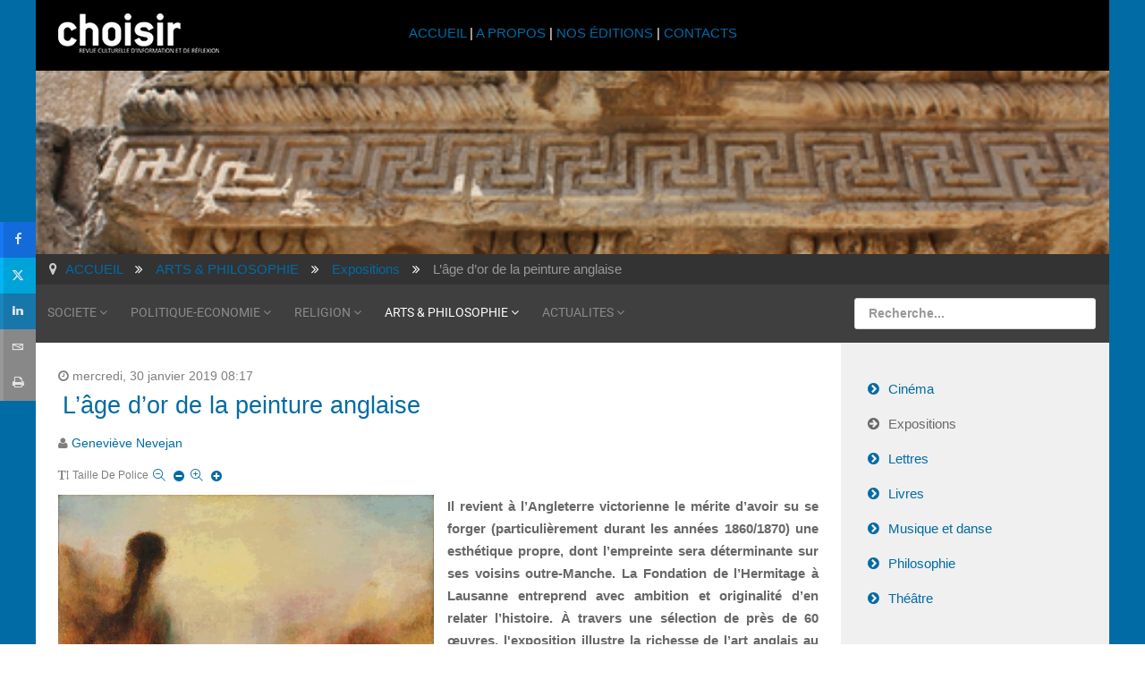

--- FILE ---
content_type: text/html; charset=utf-8
request_url: https://www.choisir.ch/arts-philosophie/expositions/item/3425-l-age-d-or-de-la-peinture-anglaise
body_size: 14852
content:
<!DOCTYPE html>
<html xml:lang="fr-fr" lang="fr-fr">
<head>
	<meta http-equiv="content-type" content="text/html; charset=utf-8">
	<meta name="viewport" content="width=device-width, initial-scale=1.0">
<base href="https://www.choisir.ch/arts-philosophie/expositions/item/3425-l-age-d-or-de-la-peinture-anglaise">
	<meta name="keywords" content="jesuite, religion, culture, revue, chrétien, musulman, suisse, romande, genève, spiritualité, culturel, culturelle,">
	<meta name="robots" content="max-image-preview:large">
	<meta name="author" content="Geneviève Nevejan">
	<meta name="title" content="revue choisir - L’âge d’or de la peinture anglaise">
	<meta name="metatitle" content="revue choisir - L’âge d’or de la peinture anglaise">
	<meta name="twitter:title" content="revue choisir - L’âge d’or de la peinture anglaise">
	<meta name="twitter:description" content="L’Angleterre victorienne a su se forger une esthétique propre. La Fondation de l’Hermitage à Lausanne en relate l’histoire.">
	<meta name="twitter:image" content="https://www.choisir.ch/images/2019/Exposition/Angleterre_DanielAlexander_Williamson__Spring__Arnside_Knot_from_Warton_Crag__1863_.jpg">
	<meta property="og:title" content="revue choisir - L’âge d’or de la peinture anglaise">
	<meta property="og:description" content="L’Angleterre victorienne a su se forger une esthétique propre. La Fondation de l’Hermitage à Lausanne en relate l’histoire.">
	<meta property="og:url" content="https://www.choisir.ch/arts-philosophie/expositions/item/3425-l-age-d-or-de-la-peinture-anglaise">
	<meta property="og:type" content="article">
	<meta property="og:image" content="https://www.choisir.ch/images/2019/Exposition/Angleterre_DanielAlexander_Williamson__Spring__Arnside_Knot_from_Warton_Crag__1863_.jpg">
	<meta name="description" content="L’Angleterre victorienne a su se forger une esthétique propre. La Fondation de l’Hermitage à Lausanne en relate l’histoire.">
	<meta name="generator" content="Joomla! - Open Source Content Management - Version 3.10.12">
	<title>revue choisir - L’âge d’or de la peinture anglaise</title>
	<link href="/arts-philosophie/expositions/item/3425-l-age-d-or-de-la-peinture-anglaise" rel="canonical">
	<link href="/templates/rt_audacity/favicon.ico" rel="shortcut icon" type="image/vnd.microsoft.icon">
	<link href="https://cdnjs.cloudflare.com/ajax/libs/magnific-popup.js/1.1.0/magnific-popup.min.css" rel="stylesheet" type="text/css">
	<link href="https://cdnjs.cloudflare.com/ajax/libs/simple-line-icons/2.4.1/css/simple-line-icons.min.css" rel="stylesheet" type="text/css">
	<link href="/components/com_k2/css/k2.css?v=2.11.20230505" rel="stylesheet" type="text/css">
	<link href="/plugins/system/jcemediabox/css/jcemediabox.min.css?5fd08c89b5f5fb4807fcec58ae247364" rel="stylesheet" type="text/css">
	<link href="/media/com_jce/site/css/content.min.css?badb4208be409b1335b815dde676300e" rel="stylesheet" type="text/css">
	<link href="/plugins/system/ampz/ampz/css/ampz.min.css" rel="stylesheet" type="text/css">
	<link href="//fonts.googleapis.com/css?family=Open+Sans:400,600,700" rel="stylesheet" type="text/css">
	<link href="/plugins/system/rokbox/assets/styles/rokbox.css" rel="stylesheet" type="text/css">
	<link href="/templates/rt_audacity/css-compiled/bootstrap.css" rel="stylesheet" type="text/css">
	<link href="/templates/rt_audacity/css-compiled/master-bafbcbafbd00f35940d88c5768d1c259.css" rel="stylesheet" type="text/css">
	<link href="/templates/rt_audacity/css/master-webkit.css" rel="stylesheet" type="text/css">
	<link href="/templates/rt_audacity/css-compiled/demo-bafbcbafbd00f35940d88c5768d1c259.css" rel="stylesheet" type="text/css">
	<link href="/templates/rt_audacity/css-compiled/mediaqueries.css" rel="stylesheet" type="text/css">
	<link href="/templates/rt_audacity/css-compiled/grid-flexbox-responsive.css" rel="stylesheet" type="text/css">
	<link href="/templates/rt_audacity/css-compiled/menu-dropdown-direction.css" rel="stylesheet" type="text/css">
	<link href="/templates/rt_audacity/css-compiled/thirdparty-k2-bafbcbafbd00f35940d88c5768d1c259.css" rel="stylesheet" type="text/css">
	<link href="/templates/rt_audacity/css-compiled/menu.css" rel="stylesheet" type="text/css">
	<link href="/templates/rt_audacity/css/rt_audacity-custom.css" rel="stylesheet" type="text/css">
	<style type="text/css">

                        /* K2 - Magnific Popup Overrides */
                        .mfp-iframe-holder {padding:10px;}
                        .mfp-iframe-holder .mfp-content {max-width:100%;width:100%;height:100%;}
                        .mfp-iframe-scaler iframe {background:#fff;padding:10px;box-sizing:border-box;box-shadow:none;}
                    #ampz_inline_mobile { background-color: #ffffff }
        @media (min-width: 600px) {
            #ampz_inline_mobile {
                display: none !important;
            }
        }
        @media (max-width: 600px) {
            #ampz_inline_mobile {
                display: block !important;
            }
        }.mfp-content{
			font-family: 'Open Sans', helvetica, arial, sans-serif;

		}#rt-logo {background: url(/images/2016/choisir-small.png) 50% 0 no-repeat !important;}
#rt-logo {width: 180px;height: 44px;}

	</style>
	<script type="application/json" class="joomla-script-options new">{"csrf.token":"ebdbc11361d6f109396f0917df6555e6","system.paths":{"root":"","base":""}}</script>
	<script src="/media/jui/js/jquery.min.js?be45b4458a6e1b14477b98d85e4031e8" type="text/javascript"></script>
	<script src="/media/jui/js/jquery-noconflict.js?be45b4458a6e1b14477b98d85e4031e8" type="text/javascript"></script>
	<script src="/media/jui/js/jquery-migrate.min.js?be45b4458a6e1b14477b98d85e4031e8" type="text/javascript"></script>
	<script src="https://cdnjs.cloudflare.com/ajax/libs/magnific-popup.js/1.1.0/jquery.magnific-popup.min.js" type="text/javascript"></script>
	<script src="/media/k2/assets/js/k2.frontend.js?v=2.11.20230505&amp;sitepath=/" type="text/javascript"></script>
	<script src="/plugins/system/jcemediabox/js/jcemediabox.min.js?5fd08c89b5f5fb4807fcec58ae247364" type="text/javascript"></script>
	<script src="/plugins/system/ampz/ampz/js/ampz.min.js" type="text/javascript"></script>
	<script src="/media/system/js/mootools-core.js?be45b4458a6e1b14477b98d85e4031e8" type="text/javascript"></script>
	<script src="/media/system/js/core.js?be45b4458a6e1b14477b98d85e4031e8" type="text/javascript"></script>
	<script src="/media/system/js/mootools-more.js?be45b4458a6e1b14477b98d85e4031e8" type="text/javascript"></script>
	<script src="/plugins/system/rokbox/assets/js/rokbox.js" type="text/javascript"></script>
	<script src="/libraries/gantry/js/gantry-totop.js" type="text/javascript"></script>
	<script src="/libraries/gantry/js/browser-engines.js" type="text/javascript"></script>
	<script src="/templates/rt_audacity/js/rokmediaqueries.js" type="text/javascript"></script>
	<script src="/modules/mod_roknavmenu/themes/default/js/rokmediaqueries.js" type="text/javascript"></script>
	<script src="/modules/mod_roknavmenu/themes/default/js/sidemenu.js" type="text/javascript"></script>
	<script src="/modules/mod_rokajaxsearch/js/rokajaxsearch.js" type="text/javascript"></script>
	<script type="application/ld+json">

                {
                    "@context": "https://schema.org",
                    "@type": "Article",
                    "mainEntityOfPage": {
                        "@type": "WebPage",
                        "@id": "https://www.choisir.ch/arts-philosophie/expositions/item/3425-l-age-d-or-de-la-peinture-anglaise"
                    },
                    "url": "https://www.choisir.ch/arts-philosophie/expositions/item/3425-l-age-d-or-de-la-peinture-anglaise",
                    "headline": "revue choisir - L’âge d’or de la peinture anglaise",
                    "datePublished": "2019-01-30 07:17:41",
                    "dateModified": "2019-06-28 07:04:35",
                    "author": {
                        "@type": "Person",
                        "name": "Geneviève Nevejan",
                        "url": "https://www.choisir.ch/arts-philosophie/expositions/itemlist/user/22-genevièvenevejan"
                    },
                    "publisher": {
                        "@type": "Organization",
                        "name": "revue choisir",
                        "url": "https://www.choisir.ch/",
                        "logo": {
                            "@type": "ImageObject",
                            "name": "revue choisir",
                            "width": "",
                            "height": "",
                            "url": "https://www.choisir.ch/"
                        }
                    },
                    "articleSection": "https://www.choisir.ch/arts-philosophie/expositions",
                    "keywords": "jesuite, religion, culture, revue, chrétien, musulman, suisse, romande, genève, spiritualité, culturel, culturelle,",
                    "description": "Paysage aquatique (1840-1845) de William Turner © Tate, Londres 2019Il revient à l’Angleterre victorienne le mérite d’avoir su se forger (particulièrement durant les années 1860/1870) une esthétique propre, dont l’empreinte sera déterminante sur ses voisins outre-Manche. La Fondation de l’Hermitage à Lausanne entreprend avec ambition et originalité d’en relater l’histoire. À travers une sélection de près de 60 œuvres, l&#039;exposition illustre la richesse de l’art anglais au XIXe siècle. À découvrir du 1er février au 2 juin.",
                    "articleBody": "Paysage aquatique (1840-1845) de William Turner © Tate, Londres 2019Il revient à l’Angleterre victorienne le mérite d’avoir su se forger (particulièrement durant les années 1860/1870) une esthétique propre, dont l’empreinte sera déterminante sur ses voisins outre-Manche. La Fondation de l’Hermitage à Lausanne entreprend avec ambition et originalité d’en relater l’histoire. À travers une sélection de près de 60 œuvres, l&#039;exposition illustre la richesse de l’art anglais au XIXe siècle. À découvrir du 1er février au 2 juin. La primauté du paysage Joseph Mallord William Turner (1775-1851) inaugure ce grand tour marqué par la prédominance du paysage, ce genre significatif de la diversité de la peinture anglaise. Il suffit pour cela de mettre en regard Vue du pont Southwark la nuit (1882) d’Atkinson Grimshaw (1836-1893), les paysages de Joseph Mallord William Turner ou Après le déluge de George Frederic Watts (1817-1904), même si en dépit de leurs différences un même lyrisme embrase leurs évocations de la nature. L’époque moderne retient surtout de ces paysagistes, le refus de recomposer le paysage en atelier. À la faveur de notations à l’aquarelle sur le motif, Turner représentait la nature avec naturel. On connaissait son influence sur les impressionnistes. De manière plus inédite, Lausanne nous fait découvrir son aura auprès des Britanniques eux-mêmes, tels James Baker Pyne (1800-1870) et cinquante ans plus tard William Shackleton (1872-1933). L’écrivain Ruskin (1819-1900) avait été l’apôtre d’un retour à la nature dont à son instigation, beaucoup d’artistes deviendront les chantres. Turner, que Ruskin encensa et dont il possédait plusieurs œuvres, fut sans doute son plus fameux interprète. Waller Hugh Paton (1828-1895), qui assista à ses conférences comme son frère également peintre, représente avec James Campbell (1828-1893) et Daniel Alexander Williamson (1823-1903) un autre versant de la peinture de paysage. Plus sensible à la tendance préraphaélite, Williamson réinterprète avec un goût méticuleux du détail les vues de Lancashire village à Warton, auquel il donne une dimension singulière par des couleurs acides exaltées par d’éblouissants éclats de lumière. Spring, Arnside Knot from Warton Crag (1863) de Daniel Alexander Williamson © Courtesy National Museums Liverpool, Walker Art Gallery La nostalgie du quattrocento italien Dante Gabriel Rossetti (1828-1882) et John Everett Millais (1829-1896) allaient opposer à l’Angleterre matérialiste de la révolution industrielle, le rêve et la magie du Quattrocento italien. Fils d’un poète italien émigré à Londres, le premier produisit une peinture nostalgique et sentimentale. La Fondation de l’Hermitage expose l’une de ses œuvres les plus célèbres, Beata Beatrix, où le peintre évoque le dernier soupir de Beatrice Portinari, figure centrale du poème Vita Nuova du poète italien Dante Alighieri. Rossetti donne de surcroît à cette figure élégiaque les traits de sa muse, son épouse décédée dix ans plus tôt, afin d’en pérenniser le souvenir. Edward Burne-Jones (1833-1898) allait prolonger la veine poétique de ces symbolistes d’outre-Manche. La musique (1877) exposée à Lausanne prend place dans le climat raffiné et intellectuel de la fin de l’ère victorienne. L’œuvre étant une réponse au récent séjour italien de Burne-Jones, nulle surprise à ce qu’elle soit italianisante et nourrie de son admiration pour Botticelli. Des Américains anglicisés Rouge et noir: l’éventail de James McNeill Whistler © The Hunterian, University of Glasgow 2019 L’exposition accorde une place à John Singer Sargent (1856-1925) et James Abbott McNeill Whistler (1834-1903), ces Américains qui concluent le dialogue artistique inauguré au XVIIIe siècle entre l’Europe et l’Amérique. Whistler -dont on peut voir Rouge et noir: l’éventail- illustrait brillamment l’art du portrait qui a été à toutes les époques l’autre gloire de la peinture anglaise. Lassé d’un genre auquel il devait son succès, Sargent le réinvente dans Un intérieur à Venise (1899) en transformant en scène de genre le portrait de la famille Curtis immortalisée à Venise dans leur magnifique Palais Barbaro. L’Angleterre victorienne n’eut pas plus de sympathie pour lui que pour Whistler. Figure d’une modernité plus radicale, l’Américain privilégiait l’atmosphère chromatique au détriment du sujet, alliant ainsi vision symboliste et analyse impressionniste de la lumière. Pionniers de la photographie Afin de reconstituer la scène artistique dans sa globalité, le commissaire de l’exposition William Hauptman a voulu révéler le rôle pionnier des photographes britanniques. En témoigne cinq ans après la découverte de la photographie, The open door (1844) de William Fox Talbot (1800-1877), inventeur du premier procédé (calotype) capable de produire des images positives. Bien que tourné vers le passé, le groupe des préraphaélites se passionne pour cette récente découverte. Julia Margaret Cameron (1815-1879) est le personnage-clef de ces échanges avec les peintres et tout particulièrement avec Brune-Jones et Gabriel Rossetti, photographe à ses heures. Ses photographies sont l’équivalent de leurs peintures par le goût des reconstitutions historiques puisées dans la légende du roi Arthur, la Bible ou chez Raphaël. Ses portraits sont en revanche une anticipation du portrait moderne. Le flou alors que la netteté était de rigueur, les contrastes puissants et expressifs pour lesquels elle fut critiquée en son temps en font rétrospectivement une des artistes les plus inventives de son temps. Évoquée de ce côté de la Manche avec condescendance, la peinture anglaise trouve à la Fondation de l&#039;Hermitage sa réhabilitation. Est restitué sa créativité et particulièrement son rôle dans l’histoire du paysage. Mais de manière plus exceptionnelle, la Fondation souligne l’apport du Royaume-Uni dans l’histoire de la photographie, autant de qualités qu’on lui a souvent déniés. A VOIRLa peinture anglaise de Turner à Whistler du 1er février au 2 juin 2019Fondation de l’Hermitage, Lausanne www.fondation-hermitage.ch"
                }
                
	</script>
	<script type="text/javascript">
jQuery(document).ready(function(){WfMediabox.init({"base":"\/","theme":"shadow","width":"","height":"","lightbox":0,"shadowbox":0,"icons":1,"overlay":1,"overlay_opacity":0.8,"overlay_color":"#000000","transition_speed":500,"close":2,"scrolling":"fixed","labels":{"close":"Fermer","next":"Suivant","previous":"Pr\u00e9c\u00e9dent","cancel":"Annuler","numbers":"{{numbers}}","numbers_count":"{{current}} sur {{total}}","download":"Download"},"swipe":true});});var ampzSettings = {"ampzCounts":"","ampzNetworks":["facebook","twitter","whatsapp","linkedin","email","print"],"ampzEntranceDelay":"1s","ampzEntranceDelayMobile":"1s","ampzMobileOnlyButtons":".ampz_whatsapp","ampzMobileWidth":"600","ampzFlyinEntranceEffect":"ampz_flyin_right bounceInUp","ampzThresholdTotalShares":"0","ampzBaseUrl":"https:\/\/www.choisir.ch\/","ampzShareUrl":"https%3A%2F%2Fwww.choisir.ch%2Farts-philosophie%2Fexpositions%2Fitem%2F3425-l-age-d-or-de-la-peinture-anglaise","ampzOpenInNewTab":"","ampzFbAT":"0","ampzCacheLifetime":"3600","ampzCachedCounts":"","ampzFlyInTriggerBottom":"","ampzFlyInTriggerTime":"","ampzFlyInTriggerTimeSeconds":"10000","ampzActiveComponent":"com_k2","ampzFlyInDisplayMobile":"","ampzInlineDisplayMobile":"","ampzInlineDisableExpandOnHover":"","ampzSidebarDisplayMobile":"","ampzFlyInCookieType":"never","ampzFlyInCookieDuration":"5","ampzSideBarVisibility":"inline","ampzMobileVisibility":"inline","ampzSideBarStartClosed":""};if (typeof RokBoxSettings == 'undefined') RokBoxSettings = {pc: '100'};window.addEvent((window.webkit) ? 'load' : 'domready', function() {
				window.rokajaxsearch = new RokAjaxSearch({
					'results': 'Résultats',
					'close': '',
					'websearch': 0,
					'blogsearch': 0,
					'imagesearch': 0,
					'videosearch': 0,
					'imagesize': 'MEDIUM',
					'safesearch': 'OFF',
					'search': 'Recherche...',
					'readmore': 'Lire la suite...',
					'noresults': 'Pas de résultats',
					'advsearch': 'Recherche avancée',
					'page': 'Page',
					'page_of': 'of',
					'searchlink': 'https://www.choisir.ch/index.php?option=com_search&amp;view=search&amp;tmpl=component',
					'advsearchlink': 'https://www.choisir.ch/index.php?option=com_search&amp;view=search',
					'uribase': 'https://www.choisir.ch/',
					'limit': '20',
					'perpage': '5',
					'ordering': 'newest',
					'phrase': 'any',
					'hidedivs': '',
					'includelink': 1,
					'viewall': 'Tout voir',
					'estimated': 'estimated',
					'showestimated': 0,
					'showpagination': 1,
					'showcategory': 0,
					'showreadmore': 1,
					'showdescription': 1
				});
			});
	</script>

</head>
<body class="logo-type-custom demostyle-type-preset1 mainbody-overlay-light header-type-normal font-family-helvetica font-size-is-large menu-type-dropdownmenu menu-dropdownmenu-position-utility-a layout-mode-responsive col12 option-com-k2 menu-expositions ">
	<div id="rt-page-surround">
				<header id="rt-header-surround">
						<div id="rt-drawer">
				<div class="rt-container">
					<div class="rt-flex-container">
												<div class="clear"></div>
					</div>
				</div>
			</div>
												<div id="rt-header">
				<div class="rt-container">
					<div class="rt-flex-container">
						<div class="rt-grid-3 rt-alpha">
            <div class="rt-logo-block">
            <a href="/" id="rt-logo"></a>
        </div>
        
</div>
<div class="rt-grid-6">
     			            <div class="rt-block ">
           	<div class="module-surround">
	           		                	<div class="module-content">
	                		

<div class="custom">
	<p style="text-align: center; padding-top: 10px;"><a href="/index.php">ACCUEIL </a>| <a href="/a-propos">A PROPOS</a> | <a href="/nos-editions/itemlist">NOS ÉDITIONS</a> | <a href="/contacts">CONTACTS</a></p>
</div>
	                	</div>
                	</div>
           </div>
	
</div>
<div class="rt-grid-3 rt-omega">
     			            <div class="rt-block visible-desktop">
           	<div class="module-surround">
	           		                	<div class="module-content">
	                		

<div class="customvisible-desktop">
	<p> </p>
</div>
	                	</div>
                	</div>
           </div>
	
</div>
						<div class="clear"></div>
					</div>
				</div>
			</div>
					</header>
		
				<section id="rt-showcase-surround">
						<div id="rt-showcase">
				<div class="rt-container">
					<div class="rt-flex-container">
						<div class="rt-grid-12 rt-alpha rt-omega">
     			            <div class="rt-block nopaddingall nomarginall">
           	<div class="module-surround">
	           		                	<div class="module-content">
	                		

<div class="customnopaddingall nomarginall">
	<div><img src="/images/banners/bandeau_art-philo.jpg" alt="bandeau art philo" width="1200" height="205"></div>
</div>
	                	</div>
                	</div>
           </div>
	
</div>
						<div class="clear"></div>
					</div>
				</div>
			</div>
					</section>
		
		
				<section id="rt-neck-surround">
						<div id="rt-breadcrumbs">
				<div class="rt-container">
					<div class="rt-flex-container">
						<div class="rt-grid-12 rt-alpha rt-omega">
     			            <div class="rt-block    hidden-phone">
           	<div class="module-surround">
	           		                	<div class="module-content">
	                		<div aria-label="Breadcrumbs" role="navigation">
	<ul itemscope itemtype="https://schema.org/BreadcrumbList" class="breadcrumb   hidden-phone">
					<li class="active">
				<span class="divider icon-location"></span>
			</li>
		
						<li itemprop="itemListElement" itemscope itemtype="https://schema.org/ListItem">
											<a itemprop="item" href="/" class="pathway"><span itemprop="name">ACCUEIL</span></a>
					
											<span class="divider">
							<img src="/media/system/images/arrow.png" alt="">						</span>
										<meta itemprop="position" content="1">
				</li>
							<li itemprop="itemListElement" itemscope itemtype="https://schema.org/ListItem">
											<a itemprop="item" href="/arts-philosophie" class="pathway"><span itemprop="name">ARTS &amp; PHILOSOPHIE</span></a>
					
											<span class="divider">
							<img src="/media/system/images/arrow.png" alt="">						</span>
										<meta itemprop="position" content="2">
				</li>
							<li itemprop="itemListElement" itemscope itemtype="https://schema.org/ListItem">
											<a itemprop="item" href="/arts-philosophie/expositions" class="pathway"><span itemprop="name">Expositions</span></a>
					
											<span class="divider">
							<img src="/media/system/images/arrow.png" alt="">						</span>
										<meta itemprop="position" content="3">
				</li>
							<li itemprop="itemListElement" itemscope itemtype="https://schema.org/ListItem" class="active">
					<span itemprop="name">
						L’âge d’or de la peinture anglaise					</span>
					<meta itemprop="position" content="4">
				</li>
				</ul>
</div>
	                	</div>
                	</div>
           </div>
	
</div>
						<div class="clear"></div>
					</div>
				</div>
			</div>
									<div id="rt-utility">
				<div class="rt-container">
					<div class="rt-flex-container">
						<div class="rt-grid-9 rt-alpha">
    	<div class="menu-block">
		<div class="gf-menu-device-container responsive-type-panel">
    
</div>
<ul class="gf-menu l1 ">
                    <li class="item122 parent rt-dropdown-right-large rt-dropdown-right-desktop rt-dropdown-right-tablet">

            <a class="item" href="/societe">
                <span class="menu-item-wrapper">
                                        SOCIETE                </span>
            </a>


                            <span class="dropdown-spacer"></span>
                                    <div class="dropdown columns-1 " style="width:180px;">
                                                <div class="column col1" style="width:180px;">
                            <ul class="l2">
                                                                                                                    <li class="item148 ">

            <a class="item" href="/societe/environnement">
                <span class="menu-item-wrapper">
                                        Environnement                </span>
            </a>


                    </li>
                                                                                                                                                                <li class="item146 ">

            <a class="item" href="/societe/ethique">
                <span class="menu-item-wrapper">
                                        Ethique                </span>
            </a>


                    </li>
                                                                                                                                                                <li class="item144 ">

            <a class="item" href="/societe/histoire">
                <span class="menu-item-wrapper">
                                        Histoire                </span>
            </a>


                    </li>
                                                                                                                                                                <li class="item143 ">

            <a class="item" href="/societe/sciences">
                <span class="menu-item-wrapper">
                                        Sciences                </span>
            </a>


                    </li>
                                                                                                                                                                <li class="item147 ">

            <a class="item" href="/societe/psychologie">
                <span class="menu-item-wrapper">
                                        Psychologie                </span>
            </a>


                    </li>
                                                                                                                                                                <li class="item150 ">

            <a class="item" href="/societe/societe">
                <span class="menu-item-wrapper">
                                        Société                </span>
            </a>


                    </li>
                                                                                                        </ul>
                        </div>
                                            </div>

                                    </li>
                            <li class="item128 parent rt-dropdown-right-large rt-dropdown-right-desktop rt-dropdown-right-tablet">

            <a class="item" href="/politique-economie">
                <span class="menu-item-wrapper">
                                        POLITIQUE-ECONOMIE                </span>
            </a>


                            <span class="dropdown-spacer"></span>
                                    <div class="dropdown columns-1 " style="width:180px;">
                                                <div class="column col1" style="width:180px;">
                            <ul class="l2">
                                                                                                                    <li class="item152 ">

            <a class="item" href="/politique-economie/politique-internationale">
                <span class="menu-item-wrapper">
                                        Politique internationale                </span>
            </a>


                    </li>
                                                                                                                                                                <li class="item153 ">

            <a class="item" href="/politique-economie/politique-suisse">
                <span class="menu-item-wrapper">
                                        Politique suisse                </span>
            </a>


                    </li>
                                                                                                                                                                <li class="item151 ">

            <a class="item" href="/politique-economie/economie">
                <span class="menu-item-wrapper">
                                        Economie                </span>
            </a>


                    </li>
                                                                                                        </ul>
                        </div>
                                            </div>

                                    </li>
                            <li class="item129 parent rt-dropdown-right-large rt-dropdown-right-desktop rt-dropdown-right-tablet">

            <a class="item" href="/religion">
                <span class="menu-item-wrapper">
                                        RELIGION                </span>
            </a>


                            <span class="dropdown-spacer"></span>
                                    <div class="dropdown columns-1 " style="width:180px;">
                                                <div class="column col1" style="width:180px;">
                            <ul class="l2">
                                                                                                                    <li class="item234 ">

            <a class="item" href="/religion/bible">
                <span class="menu-item-wrapper">
                                        Bible                </span>
            </a>


                    </li>
                                                                                                                                                                <li class="item235 ">

            <a class="item" href="/religion/eglises">
                <span class="menu-item-wrapper">
                                        Eglises                </span>
            </a>


                    </li>
                                                                                                                                                                <li class="item237 ">

            <a class="item" href="/religion/jesuites">
                <span class="menu-item-wrapper">
                                        Jésuites                </span>
            </a>


                    </li>
                                                                                                                                                                <li class="item238 ">

            <a class="item" href="/religion/oecumenisme">
                <span class="menu-item-wrapper">
                                        Oecuménisme                </span>
            </a>


                    </li>
                                                                                                                                                                <li class="item236 ">

            <a class="item" href="/religion/religions">
                <span class="menu-item-wrapper">
                                        Religions                </span>
            </a>


                    </li>
                                                                                                                                                                <li class="item239 ">

            <a class="item" href="/religion/spiritualites">
                <span class="menu-item-wrapper">
                                        Spiritualités                </span>
            </a>


                    </li>
                                                                                                                                                                <li class="item240 ">

            <a class="item" href="/religion/theologie">
                <span class="menu-item-wrapper">
                                        Théologie                </span>
            </a>


                    </li>
                                                                                                        </ul>
                        </div>
                                            </div>

                                    </li>
                            <li class="item130 parent active rt-dropdown-right-large rt-dropdown-right-desktop rt-dropdown-right-tablet">

            <a class="item" href="/arts-philosophie">
                <span class="menu-item-wrapper">
                                        ARTS &amp; PHILOSOPHIE                </span>
            </a>


                            <span class="dropdown-spacer"></span>
                                    <div class="dropdown columns-1 " style="width:180px;">
                                                <div class="column col1" style="width:180px;">
                            <ul class="l2">
                                                                                                                    <li class="item242 ">

            <a class="item" href="/arts-philosophie/cinema">
                <span class="menu-item-wrapper">
                                        Cinéma                </span>
            </a>


                    </li>
                                                                                                                                                                <li class="item248 active last ">

            <a class="item" href="/arts-philosophie/expositions">
                <span class="menu-item-wrapper">
                                        Expositions                </span>
            </a>


                    </li>
                                                                                                                                                                <li class="item243 ">

            <a class="item" href="/arts-philosophie/lettres">
                <span class="menu-item-wrapper">
                                        Lettres                </span>
            </a>


                    </li>
                                                                                                                                                                <li class="item244 ">

            <a class="item" href="/arts-philosophie/livres">
                <span class="menu-item-wrapper">
                                        Livres                </span>
            </a>


                    </li>
                                                                                                                                                                <li class="item245 ">

            <a class="item" href="/arts-philosophie/musique-et-danse">
                <span class="menu-item-wrapper">
                                        Musique et danse                </span>
            </a>


                    </li>
                                                                                                                                                                <li class="item246 ">

            <a class="item" href="/arts-philosophie/philosophie">
                <span class="menu-item-wrapper">
                                        Philosophie                </span>
            </a>


                    </li>
                                                                                                                                                                <li class="item247 ">

            <a class="item" href="/arts-philosophie/theatre">
                <span class="menu-item-wrapper">
                                        Théâtre                </span>
            </a>


                    </li>
                                                                                                        </ul>
                        </div>
                                            </div>

                                    </li>
                            <li class="item131 parent rt-dropdown-right-large rt-dropdown-right-desktop rt-dropdown-right-tablet">

            <a class="item" href="/actualites">
                <span class="menu-item-wrapper">
                                        ACTUALITES                </span>
            </a>


                            <span class="dropdown-spacer"></span>
                                    <div class="dropdown columns-1 " style="width:180px;">
                                                <div class="column col1" style="width:180px;">
                            <ul class="l2">
                                                                                                                    <li class="item1056 ">

            <a class="item" href="/actualites/editoriaux">
                <span class="menu-item-wrapper">
                                        Éditoriaux                </span>
            </a>


                    </li>
                                                                                                                                                                <li class="item285 ">

            <a class="item" href="/actualites/news">
                <span class="menu-item-wrapper">
                                        News                </span>
            </a>


                    </li>
                                                                                                                                                                <li class="item286 ">

            <a class="item" href="/actualites/memento">
                <span class="menu-item-wrapper">
                                        Memento                </span>
            </a>


                    </li>
                                                                                                                                                                <li class="item681 ">

            <a class="item" href="/actualites/libres-propos">
                <span class="menu-item-wrapper">
                                        Libres propos                </span>
            </a>


                    </li>
                                                                                                                                                                <li class="item459 ">

            <a class="item" href="/actualites/choisir-en-reseau">
                <span class="menu-item-wrapper">
                                        Choisir en réseau                </span>
            </a>


                    </li>
                                                                                                        </ul>
                        </div>
                                            </div>

                                    </li>
            </ul>		<div class="clear"></div>
	</div>
	<div class="clear"></div>
	
</div>
<div class="rt-grid-3 rt-omega">
     			            <div class="rt-block ">
           	<div class="module-surround">
	           		                	<div class="module-content">
	                		<form name="rokajaxsearch" id="rokajaxsearch" class="light" action="https://www.choisir.ch/" method="get">
<div class="rokajaxsearch ">
	<div class="roksearch-wrapper">
		<input id="roksearch_search_str" name="searchword" type="text" class="inputbox roksearch_search_str" placeholder="Recherche...">
	</div>
	<input type="hidden" name="searchphrase" value="any">
	<input type="hidden" name="limit" value="20">
	<input type="hidden" name="ordering" value="newest">
	<input type="hidden" name="view" value="search">
	<input type="hidden" name="option" value="com_search">
	
	
	<div id="roksearch_results"></div>
</div>
<div id="rokajaxsearch_tmp" style="visibility:hidden;display:none;"></div>
</form>
	                	</div>
                	</div>
           </div>
	
</div>
						<div class="clear"></div>
					</div>
				</div>
			</div>
								</section>
		
		
		
		<section id="rt-mainbody-surround">
						<div class="rt-container">
				<div id="rt-main" class="mb9-sa3">
    <div class="rt-flex-container">
                <div class="rt-mainbody-wrapper rt-grid-9 ">
                            		<div class="rt-component-block rt-block">
                <div id="rt-mainbody">
    				<div class="component-content">
                    	<!-- Start K2 Item Layout -->
<span id="startOfPageId3425"></span>

<div id="k2Container" class="itemView">
    <!-- Plugins: BeforeDisplay -->
    
    <!-- K2 Plugins: K2BeforeDisplay -->
    
    <div class="itemHeader">
                <!-- Date created -->
        <span class="itemDateCreated">
            mercredi, 30 janvier 2019 08:17        </span>
        
                <!-- Item title -->
        <h2 class="itemTitle">
            
            L’âge d’or de la peinture anglaise
                    </h2>
        
                <!-- Item Author -->
        <span class="itemAuthor">
                                    <a rel="author" href="/arts-philosophie/expositions/itemlist/user/22-genevi%C3%A8venevejan">Geneviève Nevejan</a>
                    </span>
            </div>

    <!-- Plugins: AfterDisplayTitle -->
    
    <!-- K2 Plugins: K2AfterDisplayTitle -->
    
        <div class="itemToolbar">
        <ul>
                        <!-- Font Resizer -->
            <li>
                <span class="itemTextResizerTitle">Taille de police</span>
                <a href="#" id="fontDecrease">
                    <span>Réduire la taille de la police</span>
                </a>
                <a href="#" id="fontIncrease">
                    <span>Augmenter la taille de police</span>
                </a>
            </li>
            
            
            
            
            
            
                    </ul>
        <div class="clr"></div>
    </div>
    
    
    <div class="itemBody">
        <!-- Plugins: BeforeDisplayContent -->
        
        <!-- K2 Plugins: K2BeforeDisplayContent -->
        
        
        
                <!-- Item introtext -->
        <div class="itemIntroText">
            <p style="text-align: justify;"><span style="margin-right: 15px; float: left; max-width: 420px; width: 100%; display: inline-block;" class=" wf_caption"><img src="/images/2019/Exposition/Turner_Landscape-with-Water_HD.jpg" alt="Turner Landscape with Water HD" style="width: 100%; margin-right: 15px; float: left;" width="420" height="277"><span style="display: block; font-size: 8pt;"><em>Paysage aquatique</em> (1840-1845) de William Turner © Tate, Londres 2019</span></span>Il revient à l’Angleterre victorienne le mérite d’avoir su se forger (particulièrement durant les années 1860/1870) une esthétique propre, dont l’empreinte sera déterminante sur ses voisins outre-Manche. La Fondation de l’Hermitage à Lausanne entreprend avec ambition et originalité d’en relater l’histoire. À travers une sélection de près de 60 œuvres, l'exposition illustre la richesse de l’art anglais au XIXe siècle. </p>
<p style="text-align: justify;">À découvrir du 1er février au 2 juin.</p>
        </div>
        
                <!-- Item fulltext -->
        <div class="itemFullText">
            
<h5 style="text-align: justify;">La primauté du paysage</h5>
<p style="text-align: justify;">Joseph Mallord William Turner (1775-1851) inaugure ce grand tour marqué par la prédominance du paysage, ce genre significatif de la diversité de la peinture anglaise. Il suffit pour cela de mettre en regard <em>Vue du pont Southwark la nuit</em> (1882) d’Atkinson Grimshaw (1836-1893), les paysages de Joseph Mallord William Turner ou <em>Après le déluge</em> de George Frederic Watts (1817-1904), même si en dépit de leurs différences un même lyrisme embrase leurs évocations de la nature. L’époque moderne retient surtout de ces paysagistes, le refus de recomposer le paysage en atelier. À la faveur de notations à l’aquarelle sur le motif, Turner représentait la nature avec naturel. On connaissait son influence sur les impressionnistes. De manière plus inédite, Lausanne nous fait découvrir son aura auprès des Britanniques eux-mêmes, tels James Baker Pyne (1800-1870) et cinquante ans plus tard William Shackleton (1872-1933).</p>
<p style="text-align: justify;">L’écrivain Ruskin (1819-1900) avait été l’apôtre d’un retour à la nature dont à son instigation, beaucoup d’artistes deviendront les chantres. Turner, que Ruskin encensa et dont il possédait plusieurs œuvres, fut sans doute son plus fameux interprète. Waller Hugh Paton (1828-1895), qui assista à ses conférences comme son frère également peintre, représente avec James Campbell (1828-1893) et Daniel Alexander Williamson (1823-1903) un autre versant de la peinture de paysage. Plus sensible à la tendance préraphaélite, Williamson réinterprète avec un goût méticuleux du détail les vues de Lancashire village à Warton, auquel il donne une dimension singulière par des couleurs acides exaltées par d’éblouissants éclats de lumière.</p>
<p><span class=" wf_caption" style="max-width: 700px; width: 100%; display: inline-block;"><img src="/images/2019/Exposition/Angleterre_DanielAlexander_Williamson__Spring__Arnside_Knot_from_Warton_Crag__1863_.jpg" alt="Angleterre DanielAlexander Williamson Spring Arnside Knot from Warton Crag 1863 " style="width: 100%; margin: initial;" width="700"><span style="display: block; font-size: 8pt;"><em>Spring, Arnside Knot from Warton Crag </em>(1863)<em> </em>de Daniel Alexander Williamson © Courtesy National Museums Liverpool, Walker Art Gallery<br></span></span></p>
<h5 style="text-align: justify;">La nostalgie du quattrocento italien</h5>
<p style="text-align: justify;">Dante Gabriel Rossetti (1828-1882) et John Everett Millais (1829-1896) allaient opposer à l’Angleterre matérialiste de la révolution industrielle, le rêve et la magie du Quattrocento italien. Fils d’un poète italien émigré à Londres, le premier produisit une peinture nostalgique et sentimentale. La Fondation de l’Hermitage expose l’une de ses œuvres les plus célèbres, <em>Beata Beatrix,</em> où le peintre évoque le dernier soupir de Beatrice Portinari, figure centrale du poème <em>Vita Nuova</em> du poète italien Dante Alighieri. Rossetti donne de surcroît à cette figure élégiaque les traits de sa muse, son épouse décédée dix ans plus tôt, afin d’en pérenniser le souvenir.</p>
<p style="text-align: justify;">Edward Burne-Jones (1833-1898) allait prolonger la veine poétique de ces symbolistes d’outre-Manche. <em>La musique</em> (1877) exposée à Lausanne prend place dans le climat raffiné et intellectuel de la fin de l’ère victorienne. L’œuvre étant une réponse au récent séjour italien de Burne-Jones, nulle surprise à ce qu’elle soit italianisante et nourrie de son admiration pour Botticelli.</p>
<h5 style="text-align: justify;">Des Américains anglicisés</h5>
<p style="text-align: justify;"><span style="margin-right: 15px; float: left; max-width: 250px; width: 100%; display: inline-block;" class=" wf_caption"><img src="/images/2019/Exposition/Angleterre_Whistler_RedandBlack_Thefan.jpg" alt="Angleterre Whistler RedandBlack Thefan" style="margin: initial; width: 100%;" width="250" height="535"><span style="display: block;"><span style="font-size: 8pt;"><em>Rouge et noir: l’éventail</em> de James McNeill Whistler <br>© The Hunterian, University of Glasgow 2019</span> </span></span>L’exposition accorde une place à John Singer Sargent (1856-1925) et James Abbott McNeill Whistler (1834-1903), ces Américains qui concluent le dialogue artistique inauguré au XVIIIe siècle entre l’Europe et l’Amérique. Whistler -dont on peut voir <em>Rouge et noir: l’éventail</em>- illustrait brillamment l’art du portrait qui a été à toutes les époques l’autre gloire de la peinture anglaise. Lassé d’un genre auquel il devait son succès, Sargent le réinvente dans <em>Un intérieur à Venise</em> (1899) en transformant en scène de genre le portrait de la famille Curtis immortalisée à Venise dans leur magnifique Palais Barbaro. L’Angleterre victorienne n’eut pas plus de sympathie pour lui que pour Whistler. Figure d’une modernité plus radicale, l’Américain privilégiait l’atmosphère chromatique au détriment du sujet, alliant ainsi vision symboliste et analyse impressionniste de la lumière.</p>
<h5>Pionniers de la photographie</h5>
<p style="text-align: justify;">Afin de reconstituer la scène artistique dans sa globalité, le commissaire de l’exposition William Hauptman a voulu révéler le rôle pionnier des photographes britanniques. En témoigne cinq ans après la découverte de la photographie,<em> The open door (</em>1844) de William Fox Talbot (1800-1877), inventeur du premier procédé (calotype) capable de produire des images positives. Bien que tourné vers le passé, le groupe des préraphaélites se passionne pour cette récente découverte. Julia Margaret Cameron (1815-1879) est le personnage-clef de ces échanges avec les peintres et tout particulièrement avec Brune-Jones et Gabriel Rossetti, photographe à ses heures. Ses photographies sont l’équivalent de leurs peintures par le goût des reconstitutions historiques puisées dans la légende du roi Arthur, la Bible ou chez Raphaël. Ses portraits sont en revanche une anticipation du portrait moderne. Le flou alors que la netteté était de rigueur, les contrastes puissants et expressifs pour lesquels elle fut critiquée en son temps en font rétrospectivement une des artistes les plus inventives de son temps.</p>
<p style="text-align: justify;">Évoquée de ce côté de la Manche avec condescendance, la peinture anglaise trouve à la Fondation de l'Hermitage sa réhabilitation. Est restitué sa créativité et particulièrement son rôle dans l’histoire du paysage. Mais de manière plus exceptionnelle, la Fondation souligne l’apport du Royaume-Uni dans l’histoire de la photographie, autant de qualités qu’on lui a souvent déniés.</p>
<p>A VOIR<br><em><strong>La peinture anglaise de Turner à Whistler</strong> </em><br>du 1er février au 2 juin 2019<br>Fondation de l’Hermitage, Lausanne <br>www.fondation-hermitage.ch<br><br></p>        </div>
        
        
        <div class="clr"></div>

        
                <div class="itemContentFooter">
                        <!-- Item Hits -->
            <span class="itemHits">
                Lu <b>2585</b> fois            </span>
            
            
            <div class="clr"></div>
        </div>
        
        <!-- Plugins: AfterDisplayContent -->
        
        <!-- K2 Plugins: K2AfterDisplayContent -->
        
        <div class="clr"></div>
    </div>

    
        <div class="itemLinks">
                <!-- Item category -->
        <div class="itemCategory">
            <span>Publié dans</span>
            <a href="/arts-philosophie/expositions">Expositions</a>
        </div>
        
        
        
        <div class="clr"></div>
    </div>
    
        <!-- Author Block -->
    <div class="itemAuthorBlock">
        
        <div class="itemAuthorDetails">
            <h3 class="itemAuthorName">
                <a rel="author" href="/arts-philosophie/expositions/itemlist/user/22-genevi%C3%A8venevejan">Geneviève Nevejan</a>
            </h3>

            
            
            
            
            <div class="clr"></div>

            <!-- K2 Plugins: K2UserDisplay -->
            
            <div class="clr"></div>
        </div>
        <div class="clr"></div>
    </div>
    
            <!-- Latest items from author -->
    <div class="itemAuthorLatest">
        <h3>Dernier de Geneviève Nevejan</h3>
        <ul>
                        <li class="even">
                <a href="/arts-philosophie/expositions/item/4351-culte-de-l-immateriel-ou-culte-du-vide">Culte de l’immatériel ou culte du vide?</a>
            </li>
                        <li class="odd">
                <a href="/arts-philosophie/expositions/item/4322-georgia-o-keeffe-une-americaine-a-bale">Georgia O’Keeffe: une Américaine à Bâle</a>
            </li>
                        <li class="even">
                <a href="/arts-philosophie/expositions/item/4303-la-grand-messe-de-nicole-eisenman">La grand-messe de Nicole Eisenman</a>
            </li>
                        <li class="odd">
                <a href="/arts-philosophie/expositions/item/4061-une-artiste-a-geometrie-variable">Une artiste à géométrie variable</a>
            </li>
                        <li class="even">
                <a href="/arts-philosophie/expositions/item/4270-close-up-sur-les-femmes">"Close up" sur les femmes</a>
            </li>
                    </ul>
        <div class="clr"></div>
    </div>
    
        
    <div class="clr"></div>

    
    
            <!-- Item navigation -->
    <div class="itemNavigation">
        <span class="itemNavigationTitle">Plus dans cette catégorie : </span>

                <a class="itemPrevious" href="/arts-philosophie/expositions/item/3416-l-art-brut-du-japon-un-regard-autre-et-hallucine">« L’art brut du Japon, un regard autre et halluciné</a>
        
                <a class="itemNext" href="/arts-philosophie/expositions/item/3436-picasso-jeune-et-melancolique">Picasso jeune et mélancolique »</a>
            </div>
    
    <!-- Plugins: AfterDisplay -->
    
    <!-- K2 Plugins: K2AfterDisplay -->
    
    
    
        <div class="itemBackToTop">
        <a class="k2Anchor" href="/arts-philosophie/expositions/item/3425-l-age-d-or-de-la-peinture-anglaise#startOfPageId3425">
            Retour en haut        </a>
    </div>
    
    <div class="clr"></div>
</div>
<!-- End K2 Item Layout -->

<!-- JoomlaWorks "K2" (v2.11.20230505) | Learn more about K2 at https://getk2.org -->
    				</div>
                </div>
    		</div>
                                </div>

                        <div class="rt-sidebar-wrapper rt-grid-3 ">
            <div class="rt-sidebar-block">
                <div id="rt-sidebar-a">
                     			            <div class="rt-block ">
           	<div class="module-surround">
	           		                	<div class="module-content">
	                		<ul class="nav menu mod-list">
<li class="item-242"><a href="/arts-philosophie/cinema">Cinéma</a></li>
<li class="item-248 current active"><a href="/arts-philosophie/expositions">Expositions</a></li>
<li class="item-243"><a href="/arts-philosophie/lettres">Lettres</a></li>
<li class="item-244"><a href="/arts-philosophie/livres">Livres</a></li>
<li class="item-245"><a href="/arts-philosophie/musique-et-danse">Musique et danse</a></li>
<li class="item-246"><a href="/arts-philosophie/philosophie">Philosophie</a></li>
<li class="item-247"><a href="/arts-philosophie/theatre">Théâtre</a></li>
</ul>
	                	</div>
                	</div>
           </div>
	 			            <div class="rt-block ">
           	<div class="module-surround">
	           				<div class="module-title">
					<h2 class="title"><span>Nos revues trimestrielles</span></h2>			</div>
	                		                	<div class="module-content">
	                		<ul class="nav menu mod-list">
<li class="item-1550 parent"><a href="/archives-trimestriel/2022">2022</a></li>
<li class="item-1404 parent"><a href="/archives-trimestriel/2021">2021</a></li>
<li class="item-1236 parent"><a href="/archives-trimestriel/2020">2020</a></li>
<li class="item-1134 parent"><a href="/archives-trimestriel/2019">2019</a></li>
<li class="item-949 parent"><a href="/archives-trimestriel/2018">2018</a></li>
<li class="item-738 parent"><a href="/archives-trimestriel/2017">2017</a></li>
<li class="item-736 parent"><a href="/archives-trimestriel/2016">2016</a></li>
</ul>
	                	</div>
                	</div>
           </div>
	
                </div>
            </div>
        </div>


        <div class="clear"></div>
    </div>
</div>
			</div>
					</section>

		
		
		
				<footer id="rt-footer-surround">
									<div id="rt-footer">
				<div class="rt-container">
					<div class="rt-flex-container">
						<div class="rt-grid-3 rt-alpha">
     			            <div class="rt-block ">
           	<div class="module-surround">
	           		                	<div class="module-content">
	                		

<div class="custom">
	<p><a href="http://www.jesuites.ch" target="_blank" rel="noopener"><span class="jcepopup noicon"><img style="margin-right: 10px; float: left;" src="/images/jesuites-europe-centrale.jpg" alt="jesuites" width="60" height="60"></span></a><span style="text-align: left; display: block; line-height: 125%; font-size: 9pt;"><em>choisir</em> est une revue culturelle d’information et de réflexion, éditée par les jésuites de Suisse romande de 1959 à 2023 - <a href="https://www.jesuites.ch" target="_parent">www.jesuites.ch</a><br></span></p>
</div>
	                	</div>
                	</div>
           </div>
	
</div>
<div class="rt-grid-6">
     			            <div class="rt-block ">
           	<div class="module-surround">
	           		                	<div class="module-content">
	                		

<div class="custom">
	<p style="text-align: center;"><a href="/accueil/liens-utiles">LIENS UTILES</a> | <a href="/accueil/revues-jesuites">REVUES JÉSUITES</a></p>
</div>
	                	</div>
                	</div>
           </div>
	
</div>
<div class="rt-grid-3 rt-omega">
     			            <div class="rt-block ">
           	<div class="module-surround">
	           		                	<div class="module-content">
	                		

<div class="custom">
	<p><a target="_blank" href="https://www.facebook.com/JesuitesEurope/" rel="noopener"><img style="float: right;" src="/images/facebook.png" alt="facebook" width="60" height="60"></a></p>
</div>
	                	</div>
                	</div>
           </div>
	
</div>
						<div class="clear"></div>
					</div>
				</div>
			</div>
									<div id="rt-copyright">
				<div class="rt-container">
					<div class="rt-flex-container">
						<div class="rt-grid-3 rt-alpha">
     			            <div class="rt-block ">
           	<div class="module-surround">
	           		                	<div class="module-content">
	                		

<div class="custom">
	<p><span style="font-size: 8pt;"><a href="/mentions-legales">MENTIONS LÉGALES</a></span></p>
</div>
	                	</div>
                	</div>
           </div>
	
</div>
<div class="rt-grid-6">
    	<div class="rt-copyright-content rt-block">
		<span style="font-size: 9pt;">© Revue choisir 2012-2023 -  <a href="/component/users/?view=login&amp;Itemid=101" target="_blank" type="text/html" class="jcepopup noicon" data-mediabox="width[450];height[400]"><span class="fa icon-lock"> </span></a> Réalisé par <a href="https://www.i-media.ch" target="_blank">www.i-media.ch</a></span>	</div>
	
</div>
<div class="rt-grid-3 rt-omega">
    	<div class="clear"></div>
	<div class="gantry-totop-wrapper rt-block wow bounceInUp" data-wow-delay="0.5s">
		<a href="#" id="gantry-totop" rel="nofollow"></a>
		<div class="clear"></div>
	</div>
	<div class="clear"></div>
	
</div>
						<div class="clear"></div>
					</div>
				</div>
			</div>
					</footer>
		
		
		
									</div>

<!-- start ampz sidebar --><div id="ampz_sidebar" style="font-family: 'Open Sans', helvetica, arial, sans-serif" class="ampz_sidebar_left animated flipInY" data-combineafter="5" data-buttontemplate="template_eindhoven" data-buttonsize="ampz_btn_small" data-buttonwidth="auto">  <div class="ampz_container ampz_no_count">
<ul>
                            <li class="hvr-grow">
        					    <a aria-label="sidebar_facebook" class="template_eindhoven ampz_btn ampz_btn_small ampz_facebook ampz_colorbg ampz_overlay" data-url="https%3A%2F%2Fwww.choisir.ch%2Farts-philosophie%2Fexpositions%2Fitem%2F3425-l-age-d-or-de-la-peinture-anglaise" data-basecount="0" data-shareposition="sidebar" data-sharetype="facebook" data-text="revue+choisir+-+L%26rsquo%3B%26acirc%3Bge+d%26rsquo%3Bor+de+la+peinture+anglaise" href="#">
        					        <i class="ampz ampz-icoon ampz-icoon-facebook"></i>
                          <span class="ampz_network_label">Partager</span><span class="ampz_icon_overlay"></span></a>
                        
                            </li>
<li class="hvr-grow">
        					    <a aria-label="sidebar_twitter" class="template_eindhoven ampz_btn ampz_btn_small ampz_twitter ampz_colorbg ampz_overlay" data-url="https%3A%2F%2Fwww.choisir.ch%2Farts-philosophie%2Fexpositions%2Fitem%2F3425-l-age-d-or-de-la-peinture-anglaise" data-basecount="0" data-shareposition="sidebar" data-sharetype="twitter" data-text="revue+choisir+-+L%26rsquo%3B%26acirc%3Bge+d%26rsquo%3Bor+de+la+peinture+anglaise" href="#">
        					        <i class="ampz ampz-icoon ampz-icoon-twitter"></i>
                          <span class="ampz_network_label">Tweet</span><span class="ampz_icon_overlay"></span></a>
                        
                            </li>
<li class="hvr-grow">
        					    <a aria-label="sidebar_whatsapp" class="template_eindhoven ampz_btn ampz_btn_small ampz_whatsapp ampz_colorbg ampz_overlay" data-url="https%3A%2F%2Fwww.choisir.ch%2Farts-philosophie%2Fexpositions%2Fitem%2F3425-l-age-d-or-de-la-peinture-anglaise" data-basecount="0" data-shareposition="sidebar" data-sharetype="whatsapp" data-text="revue+choisir+-+L%26rsquo%3B%26acirc%3Bge+d%26rsquo%3Bor+de+la+peinture+anglaise" href="#">
        					        <i class="ampz ampz-icoon ampz-icoon-whatsapp"></i>
                          <span class="ampz_network_label">Partager</span><span class="ampz_icon_overlay"></span></a>
                        
                            </li>
<li class="hvr-grow">
        					    <a aria-label="sidebar_linkedin" class="template_eindhoven ampz_btn ampz_btn_small ampz_linkedin ampz_colorbg ampz_overlay" data-url="https%3A%2F%2Fwww.choisir.ch%2Farts-philosophie%2Fexpositions%2Fitem%2F3425-l-age-d-or-de-la-peinture-anglaise" data-basecount="0" data-shareposition="sidebar" data-sharetype="linkedin" data-text="revue+choisir+-+L%26rsquo%3B%26acirc%3Bge+d%26rsquo%3Bor+de+la+peinture+anglaise" href="#">
        					        <i class="ampz ampz-icoon ampz-icoon-linkedin"></i>
                          <span class="ampz_network_label">Partager</span><span class="ampz_icon_overlay"></span></a>
                        
                            </li>
<li class="hvr-grow">
        					    <a aria-label="sidebar_email" class="template_eindhoven ampz_btn ampz_btn_small ampz_email ampz_colorbg ampz_overlay" data-url="https%3A%2F%2Fwww.choisir.ch%2Farts-philosophie%2Fexpositions%2Fitem%2F3425-l-age-d-or-de-la-peinture-anglaise" data-basecount="0" data-shareposition="sidebar" data-sharetype="email" data-text="revue+choisir+-+L%26rsquo%3B%26acirc%3Bge+d%26rsquo%3Bor+de+la+peinture+anglaise" href="mailto:?subject=Veuillez%20lire%20cette%20page%20:revue%20choisir%20-%20L%E2%80%99%C3%A2ge%20d%E2%80%99or%20de%20la%20peinture%20anglaise&amp;body=https://www.choisir.ch/arts-philosophie/expositions/item/3425-l-age-d-or-de-la-peinture-anglaise">
        					        <i class="ampz ampz-icoon ampz-icoon-email"></i>
                          <span class="ampz_network_label">Email</span><span class="ampz_icon_overlay"></span></a>
                        
                            </li>
<li class="hvr-grow">
        					    <a aria-label="sidebar_print" class="template_eindhoven ampz_btn ampz_btn_small ampz_print ampz_colorbg ampz_overlay" data-url="https%3A%2F%2Fwww.choisir.ch%2Farts-philosophie%2Fexpositions%2Fitem%2F3425-l-age-d-or-de-la-peinture-anglaise" data-basecount="0" data-shareposition="sidebar" data-sharetype="print" data-text="revue+choisir+-+L%26rsquo%3B%26acirc%3Bge+d%26rsquo%3Bor+de+la+peinture+anglaise" href="#">
        					        <i class="ampz ampz-icoon ampz-icoon-print"></i>
                          <span class="ampz_network_label">Imprimer</span><span class="ampz_icon_overlay"></span></a>
                        
                    </li>
</ul>
<span class="ampz_hide_sidebar"><i class="ampz ampz-icoon ampz-icoon-left-open"></i></span>
                </div>
            </div>
<div class="ampz_show_sidebar"><i class="ampz ampz-icoon ampz-icoon-share"></i></div>
<!-- end ampz sidebar --><!-- start ampz inline_mobile --><div id="ampz_inline_mobile" style="font-family: 'Open Sans', helvetica, arial, sans-serif" class="animated slideInUp" data-combineafter="5" data-buttontemplate="template_eindhoven" data-buttonsize="ampz_btn_small" data-buttonwidth="auto">  <div class="ampz_container ampz_no_count">
<ul>
                            <li class="">
        					    <a aria-label="inline_mobile_facebook" class="template_eindhoven ampz_btn ampz_btn_small ampz_facebook ampz_colorbg ampz_overlay" data-url="https%3A%2F%2Fwww.choisir.ch%2Farts-philosophie%2Fexpositions%2Fitem%2F3425-l-age-d-or-de-la-peinture-anglaise" data-basecount="0" data-shareposition="inline_mobile" data-sharetype="facebook" data-text="revue+choisir+-+L%26rsquo%3B%26acirc%3Bge+d%26rsquo%3Bor+de+la+peinture+anglaise" href="#">
        					        <i class="ampz ampz-icoon ampz-icoon-facebook"></i>
                          <span class="ampz_icon_overlay"></span></a>
                        
                            </li>
<li class="">
        					    <a aria-label="inline_mobile_twitter" class="template_eindhoven ampz_btn ampz_btn_small ampz_twitter ampz_colorbg ampz_overlay" data-url="https%3A%2F%2Fwww.choisir.ch%2Farts-philosophie%2Fexpositions%2Fitem%2F3425-l-age-d-or-de-la-peinture-anglaise" data-basecount="0" data-shareposition="inline_mobile" data-sharetype="twitter" data-text="revue+choisir+-+L%26rsquo%3B%26acirc%3Bge+d%26rsquo%3Bor+de+la+peinture+anglaise" href="#">
        					        <i class="ampz ampz-icoon ampz-icoon-twitter"></i>
                          <span class="ampz_icon_overlay"></span></a>
                        
                            </li>
<li class="">
        					    <a aria-label="inline_mobile_whatsapp" class="template_eindhoven ampz_btn ampz_btn_small ampz_whatsapp ampz_colorbg ampz_overlay" data-url="https%3A%2F%2Fwww.choisir.ch%2Farts-philosophie%2Fexpositions%2Fitem%2F3425-l-age-d-or-de-la-peinture-anglaise" data-basecount="0" data-shareposition="inline_mobile" data-sharetype="whatsapp" data-text="revue+choisir+-+L%26rsquo%3B%26acirc%3Bge+d%26rsquo%3Bor+de+la+peinture+anglaise" href="#">
        					        <i class="ampz ampz-icoon ampz-icoon-whatsapp"></i>
                          <span class="ampz_icon_overlay"></span></a>
                        
                            </li>
<li class="">
        					    <a aria-label="inline_mobile_linkedin" class="template_eindhoven ampz_btn ampz_btn_small ampz_linkedin ampz_colorbg ampz_overlay" data-url="https%3A%2F%2Fwww.choisir.ch%2Farts-philosophie%2Fexpositions%2Fitem%2F3425-l-age-d-or-de-la-peinture-anglaise" data-basecount="0" data-shareposition="inline_mobile" data-sharetype="linkedin" data-text="revue+choisir+-+L%26rsquo%3B%26acirc%3Bge+d%26rsquo%3Bor+de+la+peinture+anglaise" href="#">
        					        <i class="ampz ampz-icoon ampz-icoon-linkedin"></i>
                          <span class="ampz_icon_overlay"></span></a>
                        
                            </li>
<li class="">
        					    <a aria-label="inline_mobile_email" class="template_eindhoven ampz_btn ampz_btn_small ampz_email ampz_colorbg ampz_overlay" data-url="https%3A%2F%2Fwww.choisir.ch%2Farts-philosophie%2Fexpositions%2Fitem%2F3425-l-age-d-or-de-la-peinture-anglaise" data-basecount="0" data-shareposition="inline_mobile" data-sharetype="email" data-text="revue+choisir+-+L%26rsquo%3B%26acirc%3Bge+d%26rsquo%3Bor+de+la+peinture+anglaise" href="mailto:?subject=Veuillez%20lire%20cette%20page%20:revue%20choisir%20-%20L%E2%80%99%C3%A2ge%20d%E2%80%99or%20de%20la%20peinture%20anglaise&amp;body=https://www.choisir.ch/arts-philosophie/expositions/item/3425-l-age-d-or-de-la-peinture-anglaise">
        					        <i class="ampz ampz-icoon ampz-icoon-email"></i>
                          <span class="ampz_icon_overlay"></span></a>
                        
                            </li>
<li class="">
        					    <a aria-label="inline_mobile_print" class="template_eindhoven ampz_btn ampz_btn_small ampz_print ampz_colorbg ampz_overlay" data-url="https%3A%2F%2Fwww.choisir.ch%2Farts-philosophie%2Fexpositions%2Fitem%2F3425-l-age-d-or-de-la-peinture-anglaise" data-basecount="0" data-shareposition="inline_mobile" data-sharetype="print" data-text="revue+choisir+-+L%26rsquo%3B%26acirc%3Bge+d%26rsquo%3Bor+de+la+peinture+anglaise" href="#">
        					        <i class="ampz ampz-icoon ampz-icoon-print"></i>
                          <span class="ampz_icon_overlay"></span></a>
                        
                    </li>
</ul>
                </div>
            </div>
<!-- end ampz inline_mobile -->
</body>
</html>
